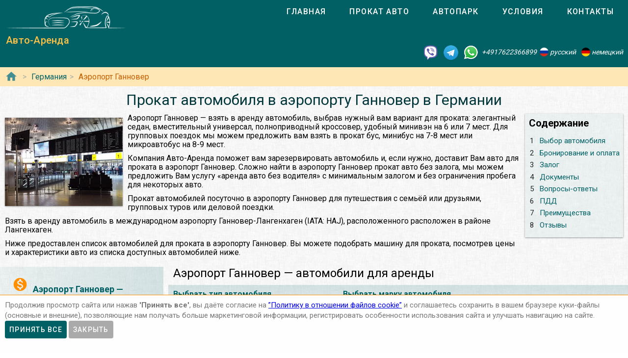

--- FILE ---
content_type: text/html; charset=utf-8
request_url: https://auto-arenda.de/arenda-avto-v-germanii/hannover-airport-haj
body_size: 15020
content:
<!doctype html><html lang="ru"><head> <meta charset="utf-8"><meta http-equiv="x-ua-compatible" content="ie=edge"><meta name="viewport" content="width=device-width,initial-scale=1"><meta name="theme-color" content="#006064"><meta name="msapplication-navbutton-color" content="#006064"><meta name="apple-mobile-web-app-capable" content="yes"><meta name="apple-mobile-web-app-status-bar-style" content="#ff0000"><link rel="apple-touch-icon" sizes="180x180" href="/apple-touch-icon.png"><link rel="icon" type="image/png" sizes="32x32" href="/favicon-32x32.png"><link rel="icon" type="image/png" sizes="16x16" href="/favicon-16x16.png"><link rel="manifest" href="/site.webmanifest"><link rel="mask-icon" href="/safari-pinned-tab.svg" color="#5bbad5"><meta name="msapplication-TileColor" content="#da532c"><meta name="theme-color" content="#ffffff"><link rel="shortcut icon" type="image/x-icon" href="/favicon-32x32.png"/> <link rel="canonical" href="https://auto-arenda.de/arenda-avto-v-germanii/hannover-airport-haj"/> <link href="https://fonts.googleapis.com/css?family=Roboto:300,400,500,700" rel="stylesheet"> <link rel="stylesheet" href="https://fonts.googleapis.com/icon?family=Material+Icons"> <link href="/libs/animate-3.7.2.min.css" rel="stylesheet" type="text/css" /> <script src="/libs/jquery-3.4.1.min.js"></script> <meta name="format-detection" content="telephone=no">  <title>Арендовать автомобиль  в аэропорту Ганновер в Германии</title><meta name="description" content="Взять автомобиль  и выбрать по марке и модели для проката в аэропорту Ганновер в Германии. Сравнить цены, отзывы, описания, характеристики и взять в аренду автомобиль  в аэропорту Ганновер в Германии."><meta name="keywords" content="аренда автомобиль  в аэропорту Ганновер, аренда автомобиль  в аэропорту Ганновер, прокат автомобиль  в аэропорту Ганновер, прокат автомобиль  в аэропорту Ганновер"><meta property="og:title" content="Арендовать автомобиль  в аэропорту Ганновер в Германии"><meta property="og:type" content="website"><meta property="og:url" content="https://autoarenda.eu/arenda-avto-v-germanii/hannover-airport-haj"><meta property="og:image" content="https://autoarenda.eu/img/cars/bmw--2-series-gran-tourer/1280x960--bmw--2-series-gran-tourer--218i--01.jpeg"><meta property="og:image:secure_url" content="https://autoarenda.eu/img/cars/bmw--2-series-gran-tourer/1280x960--bmw--2-series-gran-tourer--218i--01.jpeg"><meta property="og:image:alt" content="Прокат автомобиль  в аэропорту Ганновер в Германии"><meta property="og:description" content="Взять автомобиль  и выбрать по марке и модели для проката в аэропорту Ганновер в Германии. Сравнить цены, отзывы, описания, характеристики и взять в аренду автомобиль  в аэропорту Ганновер в Германии."><meta property="og:site_name" content="Аренда автомобилей в европейских городах и аэропортах."><script>const href="https://auto-arenda.de/arenda-avto-v-germanii/hannover-airport-haj",hrefObj={"origin":"https://auto-arenda.de","countryPrefix":"arenda-avto-v-germanii","country":"germany","city":"hannover","place":"hannover-airport-haj","carType":"any","brand":"any","carClass":"any","wheelDrive":"any","transmission":"any"},hrefWithoutFilters="https://auto-arenda.de/arenda-avto-v-germanii/hannover-airport-haj",carsTotalCount=52,cars=[{"c":"bmw--2-series-gran-tourer","cTs":["mpv"],"b":"bmw","cC":"minivan-5-7","wds":["2wd"],"ts":["automatic"]},{"c":"audi--a3-sedan","cTs":["saloon"],"b":"audi","cC":"intermediate-sedan","wds":["2wd"],"ts":["automatic"]},{"c":"mercedes-benz--c-class-estate","cTs":["estate"],"b":"mercedes-benz","cC":"fullsize-wagon","wds":["2wd"],"ts":["manual","automatic"]},{"c":"opel--mokka-x","cTs":["suv"],"b":"opel","cC":"fullsize-4x4","wds":["2wd","4wd"],"ts":["manual"]},{"c":"volkswagen--transporter-long","cTs":["minibus"],"b":"volkswagen","cC":"minibus-8-9","wds":["2wd"],"ts":["automatic"]},{"c":"toyota--c-hr-hybrid","cTs":["suv"],"b":"toyota","cC":"fullsize-4x4","wds":["2wd"],"ts":["automatic"]},{"c":"citroen--c5-aircross","cTs":["suv"],"b":"citroen","cC":"fullsize-4x4","wds":["2wd"],"ts":["automatic"]},{"c":"skoda--octavia-combi","cTs":["estate"],"b":"skoda","cC":"intermediate-wagon","wds":["2wd"],"ts":["manual","automatic"]},{"c":"ford--fiesta","cTs":["hatchback"],"b":"ford","cC":"economy-hatchback","wds":["2wd"],"ts":["manual"]},{"c":"skoda--scala","cTs":["hatchback"],"b":"skoda","cC":"compact-wagon","wds":["2wd"],"ts":["manual","automatic"]},{"c":"land-rover--range-rover-evoque","cTs":["suv"],"b":"land-rover","cC":"fullsize-4x4","wds":["4wd"],"ts":["automatic"]},{"c":"mercedes-benz--vito-tourer","cTs":["minibus"],"b":"mercedes-benz","cC":"minibus-8-9","wds":["2wd"],"ts":["automatic"]}] </script>  <!-- Global site tag (gtag.js) - Google Analytics -->
<script async src="https://www.googletagmanager.com/gtag/js?id=UA-106057562-13"></script>
<script>
    window.dataLayer = window.dataLayer || [];
    function gtag(){dataLayer.push(arguments);}
    gtag('js', new Date());

    gtag('config', 'UA-106057562-13');
</script>      <script defer="defer" src="/js/vendors.003bba.bundle.js"></script><script defer="defer" src="/js/cityAndPlace.003bba.bundle.js"></script><link href="/css/vendors.003bba.css" rel="stylesheet"><link href="/css/cityAndPlace.003bba.css" rel="stylesheet"></head><body class="mdc-typography">  <!-- Yandex.Metrika counter --> <script> (function(m,e,t,r,i,k,a){m[i]=m[i]||function(){(m[i].a=m[i].a||[]).push(arguments)}; m[i].l=1*new Date();k=e.createElement(t),a=e.getElementsByTagName(t)[0],k.async=1,k.src=r,a.parentNode.insertBefore(k,a)}) (window, document, "script", "https://cdn.jsdelivr.net/npm/yandex-metrica-watch/tag.js", "ym"); ym(45993954, "init", { clickmap:true, trackLinks:true, accurateTrackBounce:true }); </script> <noscript><div><img src="https://mc.yandex.ru/watch/45993954" style="position:absolute; left:-9999px;" alt="" /></div></noscript> <!-- /Yandex.Metrika counter -->   <!-- Rating Mail.ru counter -->
<script>
    var _tmr = window._tmr || (window._tmr = []);
    _tmr.push({id: "1176811", type: "pageView", start: (new Date()).getTime()});
    (function (d, w, id) {
        if (d.getElementById(id)) return;
        var ts = d.createElement("script"); ts.type = "text/javascript"; ts.async = true; ts.id = id;
        ts.src = "https://top-fwz1.mail.ru/js/code.js";
        var f = function () {var s = d.getElementsByTagName("script")[0]; s.parentNode.insertBefore(ts, s);};
        if (w.opera == "[object Opera]") { d.addEventListener("DOMContentLoaded", f, false); } else { f(); }
    })(document, window, "topmailru-code");
</script><noscript><div>
    <img src="https://top-fwz1.mail.ru/counter?id=1176811;js=na" style="border:0;position:absolute;left:-9999px;" alt="Top.Mail.Ru" />
</div></noscript>
<!-- //Rating Mail.ru counter -->
  <header class="header mdc-top-app-bar"><div class="mdc-top-app-bar__row site-header"> <div class="logo-name mdc-top-app-bar__section mdc-top-app-bar__section--align-start">  <a href="#" class="material-icons mdc-top-app-bar__navigation-icon" id="drawerOpener"><i class="material-icons menu" aria-hidden="true"></i> </a>  <a href="/"><img class="logo-img" src="/img/autoarenda-logo.png" alt="Авто-Аренда"/></a><a href="/" class="title-link"><span class="title-text mdc-top-app-bar__title">Авто-Аренда</span></a></div> <div class="menu"><div class="tab-bar mdc-tab-bar" role="tablist"><div class="mdc-tab-scroller"><div class="mdc-tab-scroller__scroll-area"><nav class="mdc-tab-scroller__scroll-content"><a class="mdc-tab " role="tab"  href="/"><span class="mdc-tab__content"><span class="mdc-tab__text-label">Главная</span></span><span class="mdc-tab-indicator "><span class="mdc-tab-indicator__content mdc-tab-indicator__content--underline"></span></span> <span class="mdc-tab__ripple"></span> </a>  <a class="mdc-tab " role="tab"  href="/arenda-avto-v-germanii"><span class="mdc-tab__content"><span class="mdc-tab__text-label">Прокат авто</span></span><span class="mdc-tab-indicator "><span class="mdc-tab-indicator__content mdc-tab-indicator__content--underline"></span></span> <span class="mdc-tab__ripple"></span> </a>  <a class="mdc-tab " role="tab"  href="/avtopark"><span class="mdc-tab__content"><span class="mdc-tab__text-label">Автопарк</span></span><span class="mdc-tab-indicator "><span class="mdc-tab-indicator__content mdc-tab-indicator__content--underline"></span></span> <span class="mdc-tab__ripple"></span> </a><a class="mdc-tab " role="tab"  href="/usloviya-prokata"><span class="mdc-tab__content"><span class="mdc-tab__text-label">Условия</span></span><span class="mdc-tab-indicator "><span class="mdc-tab-indicator__content mdc-tab-indicator__content--underline"></span></span> <span class="mdc-tab__ripple"></span> </a><a class="mdc-tab " role="tab"  href="/kontakty"><span class="mdc-tab__content"><span class="mdc-tab__text-label">Контакты</span></span><span class="mdc-tab-indicator "><span class="mdc-tab-indicator__content mdc-tab-indicator__content--underline"></span></span> <span class="mdc-tab__ripple"></span></a></nav></div></div>  </div></div>   </div> <address class="top-address"><div itemscope itemtype="https://schema.org/Organization"><meta itemprop="name" content="Auto-Arenda"/><div itemprop="address" itemscope itemtype="https://schema.org/PostalAddress"><meta itemprop="streetAddress" content="Boschetsrieder Straße 121"/><meta itemprop="postalCode" content="81379"/><meta itemprop="addressLocality" content="Munich, Germany"/></div><meta itemprop="telephone" content="+4917622366899"/><meta itemprop="email" content="info@auto-arenda.de"/><link itemprop="url" href="https://autoarenda.eu"/><meta itemprop="logo" content="https://autoarenda.eu/img/autoarenda-logo-big.png"/><meta itemprop="description" content="Компания Авто-Аренда предоставляет услуги аренды и проката автомобилей в Европе. В компании Авто-Аренда вы можете забронировать и арендовать авто любого из классов – эконом, стандарт, престижные. В нашем автопарке есть автомобили с передним и полным приводом, с механической и автоматической коробкой передач. У нас есть кроссоверы, джипы, универсалы, седаны, микроавтобусы, бусы и другие авто."></div><div class="social-line"><a href="viber://chat?number=+4917622366899" title="Viber"><span class="social-logos viber"></span></a> <a href="https://t.me/RentVIPLuxurySportCar" title="Telegram"><span class="social-logos telegram"></span></a> <a href="https://wa.me/4917622366899" title="WhatsApp"><span class="social-logos whats-app"></span></a> <span class="social-number">+4917622366899</span><img src="/img/flags/ru.png" class="social-flag" alt=""><span class="social-name"> русский</span><img src="/img/flags/de.png" class="social-flag" alt=""><span class="social-name"> немецкий</span></div></address> </header>  <div class="custom-drawer mdc-drawer mdc-drawer--modal"><div class="mdc-drawer__header"><div class="mdc-drawer__title">Авто-Аренда</div><p class="mdc-drawer__subtitle">Прокат автомобилей в аэропорту Ганновер</p></div><div class="mdc-drawer__content"><nav class="mdc-list"><a class="mdc-list-item " href="/"><i class="material-icons home mdc-list-item__graphic" aria-hidden="true"></i> <span class="custom-list-item mdc-list-item__text">Главная</span></a><a class="mdc-list-item mdc-list-item--activated" href="/arenda-avto-v-germanii"><i class="material-icons directions_car mdc-list-item__graphic" aria-hidden="true"></i> <span class="custom-list-item mdc-list-item__text">Прокат авто</span></a><a class="mdc-list-item " href="/avtopark"><i class="material-icons directions_car mdc-list-item__graphic" aria-hidden="true"></i> <span class="custom-list-item mdc-list-item__text">Автопарк</span></a><a class="mdc-list-item " href="/usloviya-prokata"><i class="material-icons local_library mdc-list-item__graphic" aria-hidden="true"></i> <span class="custom-list-item mdc-list-item__text">Условия</span></a><a class="mdc-list-item " href="/kontakty"><i class="material-icons contact_mail mdc-list-item__graphic" aria-hidden="true"></i> <span class="custom-list-item mdc-list-item__text">Контакты</span></a></nav></div></div><div class="mdc-drawer-scrim"></div>  <div class="breadcrumbs"><span class="breadcrumbs-home"><a href="/"><i class="material-icons home mdc-list-item__graphic" aria-hidden="true"></i></a></span><ol itemscope itemtype="https://schema.org/BreadcrumbList">  <li itemprop="itemListElement" itemscope itemtype="https://schema.org/ListItem"><a itemprop="item" href="/arenda-avto-v-germanii"><span itemprop="name">Германия</span></a><meta itemprop="position" content="1"/></li><li itemprop="itemListElement" itemscope itemtype="https://schema.org/ListItem"><a itemprop="item" href="/arenda-avto-v-germanii/hannover-airport-haj"><span itemprop="name">Аэропорт Ганновер</span></a><meta itemprop="position" content="2"/></li>     </ol></div> <main class="car-and-place" itemscope itemtype="https://schema.org/Product"><meta itemprop="sku" content="carRent-ru-germany-hannover-hannover-airport-haj"><meta itemprop="mpn" content="carRent-ru-germany-hannover-hannover-airport-haj"><meta itemprop="brand" content="Авто-Аренда"><div><div class="h1-container"><h1 itemprop="name" class="mdc-typography--headline3">Прокат автомобиля  в аэропорту Ганновер в Германии</h1><div class="img-wrapper"><img itemprop="image" src="/img/countries/germany/cities/hannover/places/hannover-airport-haj/hannover-airport-haj-1.jpg" alt="Прокат автомобиль  в аэропорту Ганновер в Германии"></div>  <div class="contents"><div lang="ru"><h2>Содержание</h2></div><ul><li><a href="#select_cars"><span>1 </span><span>Выбор автомобиля</span></a></li>   <li><a href="#Бронирование_и_оплата"><span>2 </span><span>Бронирование и оплата</span></a></li>   <li><a href="#Залог"><span>3 </span><span>Залог</span></a></li>   <li><a href="#Документы"><span>4 </span><span>Документы</span></a></li>   <li><a href="#Вопросы-ответы"><span>5 </span><span>Вопросы-ответы</span></a></li>   <li><a href="#ПДД"><span>6 </span><span>ПДД</span></a></li>   <li><a href="#Преимущества"><span>7 </span><span>Преимущества</span></a></li>  <li><a href="#reviews"><span>8 </span><span>Отзывы</span></a></li></ul></div>    <p itemprop="description">Аэропорт Ганновер — взять в аренду автомобиль, выбрав нужный вам вариант для проката: элегантный седан, вместительный универсал, полноприводный кроссовер, удобный минивэн на 6 или 7 мест. Для групповых поездок мы можем предложить вам взять в прокат бус, минибус на 7-8 мест или микроавтобус на 8-9 мест.</p><p itemprop="description">Компания Авто-Аренда поможет вам зарезервировать автомобиль и, если нужно, доставит Вам авто для проката в аэропорт Ганновер. Сложно найти в аэропорту Ганновер прокат авто без залога, мы можем предложить Вам услугу «аренда авто без водителя» с минимальным залогом и без ограничения пробега для некоторых авто.</p><p itemprop="description">Прокат автомобилей посуточно в аэропорту Ганновер для путешествия с семьёй или друзьями, групповых туров или деловой поездки.</p>  <p itemprop="description">Взять в аренду автомобиль  в международном аэропорту Ганновер-Лангенхаген (IATA: HAJ), расположенного расположен в районе Лангенхаген.</p>  <p itemprop="description">Ниже предоставлен список автомобилей  для проката в аэропорту Ганновер. Вы можете подобрать машину для проката, посмотрев цены и характеристики авто из списка доступных автомобилей ниже. </p></div><div itemscope itemtype="https://schema.org/AutoRental"><meta itemprop="address" content="Аэропорт Ганновер, Германия"><meta itemprop="priceRange" content="$$"><meta itemprop="telephone" content="+4917622366899"><meta itemprop="name" content="Прокат автомобиль  в аэропорту Ганновер в Германии"><meta itemprop="image" content="/img/countries/germany/cities/hannover/places/hannover-airport-haj/hannover-airport-haj-1.jpg"></div><div class="data-wrapper"> <div class="city-and-place-info"><div class="city-and-place-info-container">     <div class="description" itemprop="description"><h2 id="Бронирование_и_оплата"><i class="material-icons monetization_on"></i>Аэропорт Ганновер — бронирование и оплата аренды автомобиля </h2> <p>Чтобы взять напрокат автомобиль  в аэропорту Ганновер Вам необходимо запросить наличие автомобиля на необходимые Вам даты и забронировать его.</p>    <h3><i class="material-icons info"></i>Предоплата для гарантирования бронирования машины в аэропорту Ганновер</h3> <p>Предоплата стоимости 1 суток за аренду машины в аэропорту Ганновер блокируется на Вашей кредитной карте не позднее чем за 84 часа, до начала аренды автомобиля.</p>     <h3><i class="material-icons info"></i>Способы оплаты зарезервированной машины</h3> <p>Аренду автомобиля в аэропорту Ганновер можно оплатить банковской картой или наличными в Евро на месте при получении автомобиля.</p>     <h3><i class="material-icons info"></i>Типы карт для бронирования автомобиля</h3> <p>Забронировать авто можно только при наличии кредитной карты одной платёжных систем: VISA, Master Card, American Express, Diners Club International или JCB.</p>    </div>     <div class="description" itemprop="description"><h2 id="Залог"><i class="material-icons payment"></i>Залог для аренды автомобиля  в аэропорту Ганновер</h2> <p>При оформлении договора аренды автомобиля  в аэропорту Ганновер клиент вносит денежный залог за автомобиль, который является суммой ответственности и франшизой в случае повреждения или кражи автомобиля.</p>    <h3><i class="material-icons info"></i>Размер денежного залога</h3> <p>Денежный размер залога – это так называемый ценовой предел, за который Вы несете ответственность и оплачиваете за свой счет. Как правило – это минимум 10%, от рыночной стоимости нового автомобиля. Сумма ответственности (залога) арендатора зависит от выбранного автомобиля, не является фиксированной.</p>     <h3><i class="material-icons info"></i>Способы внесения залога</h3> <p>Залог блокируется на банковской карте или вносится наличными.</p>    </div>     <div class="description" itemprop="description"><h2 id="Документы"><i class="material-icons list_alt"></i>Необходимые документы на получение автомобиля  в прокат в аэропорту Ганновер</h2>   <ul>  <li class=""><span><strong>Национальное водительское удостоверение</strong> (заполненное буквами из латинского алфавита). Отношение к водительским правам, выданным за пределами стран ЕС постоянно меняется, мы рекомендуем сделать международное водительское удостоверение (МВУ, IDP);</span></li>  <li class=""><span><strong>Загранпаспорт</strong>;</span></li>  <li class=""><span><strong>Адрес проживания</strong> с соответствующей отметкой (прописка) в Государственном паспорте - страна, индекс, город, улица, дом, квартира;</span></li>  <li class=""><span>Документ, подтверждающий право въезда (<strong>виза, вид на жительство</strong>);</span></li>  <li class=""><span><strong>Банковская карта</strong> (персонализированная) международной системы (удостоверение личности и его/её присутствие для подписания договора о аренде, если разные лица).</span></li>  </ul>   </div>     <div class="description faq" itemscope itemtype="https://schema.org/FAQPage"><h2 id="Вопросы-ответы"><i class="material-icons question_answer"></i>FAQ (ЧаВо) — Часто задаваемые вопросы о прокате автомобиля  в аэропорту Ганновер</h2><div class="divider"></div>    <div itemscope itemprop="mainEntity" itemtype="https://schema.org/Question"><p class="question"><i class="material-icons help"></i><span itemprop="name">Если мы воспользовались услугой «прокат автомобилей в аэропорту Ганновер», можем ли мы выехать за пределы Германии на арендованном автомобиле?</span></p><p class="answer" itemscope itemprop="acceptedAnswer" itemtype="https://schema.org/Answer"><i class="material-icons record_voice_over"></i><span itemprop="text">В большинстве случаев – да, есть такая возможность. Но согласно договора аренды автомобиля в аэропорту Ганновер, для использования автомобиля за пределами Германии, арендатор обязан проинформировать об этом представителя компании и уточнить – нет ли запрета на выезд автомобиля в планируемую страну следования.</span></p></div>  <div itemscope itemprop="mainEntity" itemtype="https://schema.org/Question"><p class="question"><i class="material-icons help"></i><span itemprop="name">На какой минимальный срок можно взять в аренду авто в аэропорту Ганновер?</span></p><p class="answer" itemscope itemprop="acceptedAnswer" itemtype="https://schema.org/Answer"><i class="material-icons record_voice_over"></i><span itemprop="text">1 сутки или 24 часа. Если автомобиль будет возвращён раньше срока, за неиспользованные часы сумма возвращена не будет.</span></p></div>  <div itemscope itemprop="mainEntity" itemtype="https://schema.org/Question"><p class="question"><i class="material-icons help"></i><span itemprop="name">Какой минимальный возраст водителя для аренды автомобилей в аэропорту Ганновер?</span></p><p class="answer" itemscope itemprop="acceptedAnswer" itemtype="https://schema.org/Answer"><i class="material-icons record_voice_over"></i><span itemprop="text">В зависимости от класса автомобиля минимальный возраст водителя должен быть: не моложе 21 года, в некоторых случаях – от 25 лет.</span></p></div>  <div itemscope itemprop="mainEntity" itemtype="https://schema.org/Question"><p class="question"><i class="material-icons help"></i><span itemprop="name">Как отменить бронирование аренды авто в аэропорту Ганновер?</span></p><p class="answer" itemscope itemprop="acceptedAnswer" itemtype="https://schema.org/Answer"><i class="material-icons record_voice_over"></i><span itemprop="text">Для бесплатной отмены бронирования аренды автомобиля необходимо связаться с представителями компании не позднее чем за 72 часа до начала аренды.</span></p></div>   </div>     <div class="description" itemprop="description"><h2 id="ПДД"><i class="material-icons warning"></i>Поведение на дороге и нарушение ПДД арендуемыми машинами в Ганновере</h2>     <h3><i class="material-icons info"></i>Ограничение скорости в городе Ганновер и окрестностях для легковых автомобилей</h3>   <ul>  <li class="limits"><span>в населенном пункте - 50 км/ч;</span></li>  <li class="limits"><span>вне населенного пункта - 100 км/ч;</span></li>  <li class="limits"><span>на автобане - 130 км/ч (рекомендуемая скорость).</span></li>  </ul>     <h3><i class="material-icons info"></i>Суммы штрафов к оплате нарушителями правил дорожного движения в Ганновере:</h3>   <ul>  <li class="limits"><span>Парковка в неустановленном месте – от 15 до 40 Евро;</span></li>  <li class="limits"><span>Превышение скорости в населённых пунктах – от 15 до 680 Евро;</span></li>  <li class="limits"><span>Проезд перекрестка на запрещающий сигнал светофора – от 60 до 360 Евро.</span></li>  </ul>    </div>     <div class="description" itemprop="description"><h2 id="Преимущества"><i class="material-icons info"></i>Преимущества аренды автомобиля  в аэропорту Ганновер</h2> <p>Вам не нужно будет тратить время на долгий поиск прокатных компаний или ехать через весь город Ганновер к пункту проката автомобилей. Вы можете подобрать автомобиль для проката в аэропорту Ганновер. Также мы можем организовать доставку автомобиля в аэропорту Ганновер в указанное время.</p>   </div>    </div></div> <div class="filter-and-cards"><h2 id="select_cars">Аэропорт Ганновер — автомобили  для аренды</h2> <div class="card-filters"><div class="server-filer"><div class="filter-item"><span class="select-title">Выбрать тип автомобиля</span><div class="car-types-wrapper"><div class="car-types-select mdc-select mdc-select--filled"><div class="mdc-select__anchor" role="button" aria-haspopup="listbox" aria-expanded="false" aria-labelledby="selected-text-car-types"><span class="mdc-select__ripple"></span> <span id="label-car-types" class="mdc-floating-label">Тип автомобиля</span><span class="mdc-select__selected-text-container"><span id="selected-text-car-types" class="mdc-select__selected-text"></span> </span><span class="mdc-select__dropdown-icon"><svg class="mdc-select__dropdown-icon-graphic" viewBox="7 10 10 5" focusable="false"><polygon class="mdc-select__dropdown-icon-inactive" stroke="none" fill-rule="evenodd" points="7 10 12 15 17 10"></polygon><polygon class="mdc-select__dropdown-icon-active" stroke="none" fill-rule="evenodd" points="7 15 12 10 17 15"></polygon></svg> </span><span class="mdc-line-ripple"></span></div><div class="mdc-select__menu mdc-menu mdc-menu-surface"><ul class="mdc-list" role="listbox"> <li class="mdc-list-item mdc-list-item--selected"  aria-selected="true"  aria-checked="true" data-value="any" role="option"><span class="mdc-list-item__ripple"></span> все типы авто </li> <li class="mdc-list-item"  data-value="saloon" role="option"><img class="car-type-picture" src="/img/car-types/saloon.svg" alt=""/><span class="mdc-list-item__text">седан</span></li> <li class="mdc-list-item"  data-value="hatchback" role="option"><img class="car-type-picture" src="/img/car-types/hatchback.svg" alt=""/><span class="mdc-list-item__text">хэтчбек</span></li> <li class="mdc-list-item"  data-value="estate" role="option"><img class="car-type-picture" src="/img/car-types/estate.svg" alt=""/><span class="mdc-list-item__text">универсал</span></li> <li class="mdc-list-item"  data-value="suv" role="option"><img class="car-type-picture" src="/img/car-types/suv.svg" alt=""/><span class="mdc-list-item__text">кроссовер</span></li> <li class="mdc-list-item"  data-value="mpv" role="option"><img class="car-type-picture" src="/img/car-types/mpv.svg" alt=""/><span class="mdc-list-item__text">минивэн</span></li> <li class="mdc-list-item"  data-value="minibus" role="option"><img class="car-type-picture" src="/img/car-types/minibus.svg" alt=""/><span class="mdc-list-item__text">микроавтобус</span></li> </ul></div></div><div class="selected-type"><img class="car-type-picture-selected" src="/img/car-types/any.svg" alt=""/></div></div></div><div class="filter-item"><span class="select-title">Выбрать марку автомобиля</span><div class="car-brand-wrapper"><div class="car-brands-select mdc-select mdc-select--filled"><div class="mdc-select__anchor" role="button" aria-haspopup="listbox" aria-expanded="false" aria-labelledby="selected-text-car-types"><span class="mdc-select__ripple"></span> <span id="label-car-brands" class="mdc-floating-label">Марка автомобиля</span><span class="mdc-select__selected-text-container"><span id="selected-text-car-brands" class="mdc-select__selected-text"></span> </span><span class="mdc-select__dropdown-icon"><svg class="mdc-select__dropdown-icon-graphic" viewBox="7 10 10 5" focusable="false"><polygon class="mdc-select__dropdown-icon-inactive" stroke="none" fill-rule="evenodd" points="7 10 12 15 17 10"></polygon><polygon class="mdc-select__dropdown-icon-active" stroke="none" fill-rule="evenodd" points="7 15 12 10 17 15"></polygon></svg> </span><span class="mdc-line-ripple"></span></div><div class="mdc-select__menu mdc-menu mdc-menu-surface"><ul class="mdc-list" role="listbox"> <li class="mdc-list-item mdc-list-item--selected"  aria-checked="true"  aria-selected="true"  aria-selected="true" data-value="any" role="option"><span class="mdc-list-item__ripple"></span> все марки авто </li> <li class="mdc-list-item"  data-value="audi" role="option"><img class="brand-picture" src="/img/brand-logos/audi-logo.png" alt=""/><span class="mdc-list-item__text">Audi</span></li> <li class="mdc-list-item"  data-value="bmw" role="option"><img class="brand-picture" src="/img/brand-logos/bmw-logo.png" alt=""/><span class="mdc-list-item__text">BMW</span></li> <li class="mdc-list-item"  data-value="citroen" role="option"><img class="brand-picture" src="/img/brand-logos/citroen-logo.png" alt=""/><span class="mdc-list-item__text">Citroën</span></li> <li class="mdc-list-item"  data-value="ford" role="option"><img class="brand-picture" src="/img/brand-logos/ford-logo.png" alt=""/><span class="mdc-list-item__text">Ford</span></li> <li class="mdc-list-item"  data-value="hyundai" role="option"><img class="brand-picture" src="/img/brand-logos/hyundai-logo.png" alt=""/><span class="mdc-list-item__text">Hyundai</span></li> <li class="mdc-list-item"  data-value="jaguar" role="option"><img class="brand-picture" src="/img/brand-logos/jaguar-logo.png" alt=""/><span class="mdc-list-item__text">Jaguar</span></li> <li class="mdc-list-item"  data-value="kia" role="option"><img class="brand-picture" src="/img/brand-logos/kia-logo.png" alt=""/><span class="mdc-list-item__text">KIA</span></li> <li class="mdc-list-item"  data-value="land-rover" role="option"><img class="brand-picture" src="/img/brand-logos/land-rover-logo.png" alt=""/><span class="mdc-list-item__text">LAND ROVER</span></li> <li class="mdc-list-item"  data-value="lexus" role="option"><img class="brand-picture" src="/img/brand-logos/lexus-logo.png" alt=""/><span class="mdc-list-item__text">Lexus</span></li> <li class="mdc-list-item"  data-value="mazda" role="option"><img class="brand-picture" src="/img/brand-logos/mazda-logo.png" alt=""/><span class="mdc-list-item__text">Mazda</span></li> <li class="mdc-list-item"  data-value="mercedes-benz" role="option"><img class="brand-picture" src="/img/brand-logos/mercedes-benz-logo.png" alt=""/><span class="mdc-list-item__text">Mercedes-Benz</span></li> <li class="mdc-list-item"  data-value="nissan" role="option"><img class="brand-picture" src="/img/brand-logos/nissan-logo.png" alt=""/><span class="mdc-list-item__text">Nissan</span></li> <li class="mdc-list-item"  data-value="opel" role="option"><img class="brand-picture" src="/img/brand-logos/opel-logo.png" alt=""/><span class="mdc-list-item__text">Opel</span></li> <li class="mdc-list-item"  data-value="renault" role="option"><img class="brand-picture" src="/img/brand-logos/renault-logo.png" alt=""/><span class="mdc-list-item__text">Renault</span></li> <li class="mdc-list-item"  data-value="seat" role="option"><img class="brand-picture" src="/img/brand-logos/seat-logo.png" alt=""/><span class="mdc-list-item__text">SEAT</span></li> <li class="mdc-list-item"  data-value="skoda" role="option"><img class="brand-picture" src="/img/brand-logos/skoda-logo.png" alt=""/><span class="mdc-list-item__text">ŠKODA</span></li> <li class="mdc-list-item"  data-value="toyota" role="option"><img class="brand-picture" src="/img/brand-logos/toyota-logo.png" alt=""/><span class="mdc-list-item__text">Toyota</span></li> <li class="mdc-list-item"  data-value="volkswagen" role="option"><img class="brand-picture" src="/img/brand-logos/volkswagen-logo.png" alt=""/><span class="mdc-list-item__text">Volkswagen</span></li> <li class="mdc-list-item"  data-value="volvo" role="option"><img class="brand-picture" src="/img/brand-logos/volvo-logo.png" alt=""/><span class="mdc-list-item__text">Volvo</span></li>  </ul></div></div><div class="selected-brand"><img class="car-brand-picture-selected" src="/img/brand-logos/any-logo.png" alt=""/></div></div></div></div><div class="client-filter"><div class="wd4-wrapper filter-item"><div class="wd4 mdc-form-field"><div class="mdc-checkbox"><input type="checkbox" class="mdc-checkbox__native-control" id="checkbox4wd"/><div class="mdc-checkbox__background"><svg class="mdc-checkbox__checkmark" viewBox="0 0 24 24"><path class="mdc-checkbox__checkmark-path" fill="none" d="M1.73,12.91 8.1,19.28 22.79,4.59"></path></svg><div class="mdc-checkbox__mixedmark"></div></div></div><label for="checkbox4wd">Только полный привод</label></div></div><div class="transmission-wrapper filter-item"><span class="transmission-title">Коробка передач:</span><div class="transmission-content"><div class="transmission mdc-form-field"><div class="mdc-radio"><input class="mdc-radio__native-control" type="radio" name="radioTransmission" id="radio-1" value="any" checked="checked"/><div class="mdc-radio__background"><div class="mdc-radio__outer-circle"></div><div class="mdc-radio__inner-circle"></div></div></div><label for="radio-1">любая</label></div><div class="transmission mdc-form-field"><div class="mdc-radio"><input class="mdc-radio__native-control" type="radio" name="radioTransmission" id="radio-2" value="automatic"/><div class="mdc-radio__background"><div class="mdc-radio__outer-circle"></div><div class="mdc-radio__inner-circle"></div></div></div><label for="radio-2">автоматическая</label></div><div class="transmission mdc-form-field"><div class="mdc-radio"><input class="mdc-radio__native-control" type="radio" name="radioTransmission" id="radio-3" value="manual"/><div class="mdc-radio__background"><div class="mdc-radio__outer-circle"></div><div class="mdc-radio__inner-circle"></div></div></div><label for="radio-3">механическая</label></div></div></div><div class="filter-reset"><button class="btn-filter-reset mdc-button mdc-button--raised" disabled="disabled"><span class="mdc-button__label">сбросить фильтры</span></button></div></div></div> <div class="progress-line"><div role="progressbar" class="mdc-linear-progress mdc-linear-progress--indeterminate"><div class="mdc-linear-progress__buffering-dots"></div><div class="mdc-linear-progress__buffer"></div><div class="mdc-linear-progress__bar mdc-linear-progress__primary-bar"><span class="mdc-linear-progress__bar-inner"></span></div><div class="mdc-linear-progress__bar mdc-linear-progress__secondary-bar"><span class="mdc-linear-progress__bar-inner"></span></div></div></div><div class="search-info-line hide" id="searchInfoLine"><div class="animated"><div>Найдено автомобилей:<span></span></div></div></div> <div class="car-cards hide" itemprop="offers" itemscope itemtype="https://schema.org/AggregateOffer"><ul class="item-list">  <li class="item" id="carItem--bmw--2-series-gran-tourer" itemprop="offers" itemscope itemtype="https://schema.org/Offer"><meta itemprop="price" content="70"/><meta itemprop="priceCurrency" content="EUR"/><div class="item-card mdc-card"><div class="mdc-card__primary-action"><a class="link" itemprop="url" href="/avtopark/bmw--2-series-gran-tourer?country=germany&city=hannover&place=hannover-airport-haj"><div class="item-image-wrapper"><img itemprop="image" class="car-img" src="/img/cars/bmw--2-series-gran-tourer/350x263--bmw--2-series-gran-tourer--218i--01.jpeg" alt="Аренда автомобиля BMW 2 серии Gran Tourer в аэропорту Ганновер"></div><div class="item-header"><h3 class="item-title mdc-typography--headline6"><span class="brand">BMW</span><span></span> <span class="model">2 серии Gran Tourer</span></h3><div class="item-subtitle mdc-typography--subtitle2"></div></div></a>  <div class="rating"><a href="/avtopark/bmw--2-series-gran-tourer?country=germany&city=hannover&place=hannover-airport-haj#reviews"><span class="review-count"><i class="material-icons rate_review"></i> Отзывов: <span> 1</span></span><span class="rating-stars">  <i class="material-icons star"></i>  <i class="material-icons star"></i>  <i class="material-icons star"></i>  <i class="material-icons star"></i>  <i class="material-icons star"></i>  <span class="rating-stars-text"><span>5</span>/<span>5</span></span></span></a></div><div class="item-text mdc-typography--body2" itemprop="name">Аренда автомобиля BMW 2 серии Gran Tourer в аэропорту Ганновер</div><ul class="ul-with-icons" itemprop="description">  <li class="car-types">тип кузова – <span>минивэн</span></li>   <li class="seats">количество мест – <span>7</span></li>   <li class="luggage">мест для багажа – <span>2</span></li>     <li class="doors">количество дверей – <span>5</span></li>   <li class="transmission">варианты коробки передач:  <span class="subline"><i class="transmission-a"></i>автоматическая</span>  </li>   <li class="fuel">варианты топлива:  <span class="subline"><i class="fuel-p"></i>бензин</span>  </li>   <li class="wheel-drive">варианты трансмиссии:  <span class="subline"><i class="wd-2wd"></i>2WD</span>  </li>   <li class="air-condition">кондиционер –  <span>есть в наличии</span></li>   <li class="gps">навигация –  <span>встроенная в панель</span></li>   <li class="speed-limit">максимальная скорость –  <span>190 </span>км/ч</li>   <li class="power">мощность –  <span>100 </span>кВт (<span>136</span> л.с.)</li>   <li class="driver-age">мин. возраст водителя (лет) – <span>21</span></li>   <li class="driving-experience">мин. стаж вождения (лет) –  <span>2</span></li>   <li class="emission emission-b">выбросы CO<sub>2</sub> –  <span>109 </span>г/км</li>       <li class="acriss">ACRISS – <span>IVAR</span></li>   <li class="car-class">Класс – <span>Минивэн 5-7 мест</span></li>  </ul><div class="price-container">  <div class="price-block"><span class="price-prefix">Цена от </span><span class="price">70 </span><span class="currency">EUR</span><span class="price-suffix"> в сутки</span></div>  <div class="btn-block"><a class="btn-booking mdc-button mdc-button--outlined" href="/avtopark/bmw--2-series-gran-tourer?country=germany&amp;city=hannover&amp;place=hannover-airport-haj"><span class="mdc-button__label">Детальней</span></a></div></div></div></div></li>  <li class="item" id="carItem--audi--a3-sedan" itemprop="offers" itemscope itemtype="https://schema.org/Offer"><meta itemprop="price" content="63"/><meta itemprop="priceCurrency" content="EUR"/><div class="item-card mdc-card"><div class="mdc-card__primary-action"><a class="link" itemprop="url" href="/avtopark/audi--a3-sedan?country=germany&city=hannover&place=hannover-airport-haj"><div class="item-image-wrapper"><img itemprop="image" class="car-img" src="/img/cars/audi--a3-sedan/350x263--audi--a3-sedan--30-tdi--01.jpeg" alt="Аренда автомобиля Audi A3 седан в аэропорту Ганновер"></div><div class="item-header"><h3 class="item-title mdc-typography--headline6"><span class="brand">Audi</span><span></span> <span class="model">A3 седан</span></h3><div class="item-subtitle mdc-typography--subtitle2"></div></div></a>  <div class="rating"><a href="/avtopark/audi--a3-sedan?country=germany&city=hannover&place=hannover-airport-haj#reviews"><span class="review-count"><i class="material-icons rate_review"></i> Отзывов: <span> 1</span></span><span class="rating-stars">  <i class="material-icons star"></i>  <i class="material-icons star"></i>  <i class="material-icons star"></i>  <i class="material-icons star"></i>  <i class="material-icons star"></i>  <span class="rating-stars-text"><span>5</span>/<span>5</span></span></span></a></div><div class="item-text mdc-typography--body2" itemprop="name">Аренда автомобиля Audi A3 седан в аэропорту Ганновер</div><ul class="ul-with-icons" itemprop="description">  <li class="car-types">тип кузова – <span>седан</span></li>   <li class="seats">количество мест – <span>5</span></li>   <li class="luggage">мест для багажа – <span>2</span></li>     <li class="doors">количество дверей – <span>4</span></li>   <li class="transmission">варианты коробки передач:  <span class="subline"><i class="transmission-a"></i>автоматическая</span>  </li>   <li class="fuel">варианты топлива:  <span class="subline"><i class="fuel-d"></i>дизель</span>  </li>   <li class="wheel-drive">варианты трансмиссии:  <span class="subline"><i class="wd-2wd"></i>2WD</span>  </li>   <li class="air-condition">кондиционер –  <span>есть в наличии</span></li>   <li class="gps">навигация –  <span>встроенная в панель</span></li>   <li class="speed-limit">максимальная скорость –  <span>211 </span>км/ч</li>   <li class="power">мощность –  <span>116 </span>кВт (<span>158</span> л.с.)</li>   <li class="driver-age">мин. возраст водителя (лет) – <span>21</span></li>   <li class="driving-experience">мин. стаж вождения (лет) –  <span>2</span></li>   <li class="emission emission-b">выбросы CO<sub>2</sub> –  <span>110 </span>г/км</li>       <li class="acriss">ACRISS – <span>DCAR</span></li>   <li class="car-class">Класс – <span>Средний Седан</span></li>  </ul><div class="price-container">  <div class="price-block"><span class="price-prefix">Цена от </span><span class="price">63 </span><span class="currency">EUR</span><span class="price-suffix"> в сутки</span></div>  <div class="btn-block"><a class="btn-booking mdc-button mdc-button--outlined" href="/avtopark/audi--a3-sedan?country=germany&amp;city=hannover&amp;place=hannover-airport-haj"><span class="mdc-button__label">Детальней</span></a></div></div></div></div></li>  <li class="item" id="carItem--mercedes-benz--c-class-estate" itemprop="offers" itemscope itemtype="https://schema.org/Offer"><meta itemprop="price" content="70"/><meta itemprop="priceCurrency" content="EUR"/><div class="item-card mdc-card"><div class="mdc-card__primary-action"><a class="link" itemprop="url" href="/avtopark/mercedes-benz--c-class-estate?country=germany&city=hannover&place=hannover-airport-haj"><div class="item-image-wrapper"><img itemprop="image" class="car-img" src="/img/cars/mercedes-benz--c-class-estate/350x263--mercedes-benz--c-class-estate--01.jpeg" alt="Аренда автомобиля Mercedes-Benz C-Class Универсал в аэропорту Ганновер"></div><div class="item-header"><h3 class="item-title mdc-typography--headline6"><span class="brand">Mercedes-Benz</span><span></span> <span class="model">C-Class Универсал</span></h3><div class="item-subtitle mdc-typography--subtitle2"></div></div></a>  <div class="rating"><a href="/avtopark/mercedes-benz--c-class-estate?country=germany&city=hannover&place=hannover-airport-haj#reviews"><span class="review-count"><i class="material-icons rate_review"></i> Отзывов: <span> 1</span></span><span class="rating-stars">  <i class="material-icons star"></i>  <i class="material-icons star"></i>  <i class="material-icons star"></i>  <i class="material-icons star"></i>  <i class="material-icons star_border"></i>  <span class="rating-stars-text"><span>4</span>/<span>5</span></span></span></a></div><div class="item-text mdc-typography--body2" itemprop="name">Аренда автомобиля Mercedes-Benz C-Class Универсал в аэропорту Ганновер</div><ul class="ul-with-icons" itemprop="description">  <li class="car-types">тип кузова – <span>универсал</span></li>   <li class="seats">количество мест – <span>5</span></li>   <li class="luggage">мест для багажа – <span>2</span></li>     <li class="doors">количество дверей – <span>4</span></li>   <li class="transmission">варианты коробки передач:  <span class="subline"><i class="transmission-m"></i>механическая</span>  <span class="subline"><i class="transmission-a"></i>автоматическая</span>  </li>   <li class="fuel">варианты топлива:  <span class="subline"><i class="fuel-p"></i>бензин</span>  </li>   <li class="wheel-drive">варианты трансмиссии:  <span class="subline"><i class="wd-2wd"></i>2WD</span>  </li>   <li class="air-condition">кондиционер –  <span>есть в наличии</span></li>    <li class="speed-limit">максимальная скорость –  <span>237 </span>км/ч</li>   <li class="power">мощность –  <span>135 </span>кВт (<span>184</span> л.с.)</li>   <li class="driver-age">мин. возраст водителя (лет) – <span>21</span></li>   <li class="driving-experience">мин. стаж вождения (лет) –  <span>2</span></li>   <li class="emission emission-c">выбросы CO<sub>2</sub> –  <span>130 </span>г/км</li>       <li class="acriss">ACRISS – <span>FWAR</span></li>   <li class="car-class">Класс – <span>Полноразмерный Универсал</span></li>  </ul><div class="price-container">  <div class="price-block"><span class="price-prefix">Цена от </span><span class="price">70 </span><span class="currency">EUR</span><span class="price-suffix"> в сутки</span></div>  <div class="btn-block"><a class="btn-booking mdc-button mdc-button--outlined" href="/avtopark/mercedes-benz--c-class-estate?country=germany&amp;city=hannover&amp;place=hannover-airport-haj"><span class="mdc-button__label">Детальней</span></a></div></div></div></div></li>  <li class="item" id="carItem--opel--mokka-x" itemprop="offers" itemscope itemtype="https://schema.org/Offer"><meta itemprop="price" content="62"/><meta itemprop="priceCurrency" content="EUR"/><div class="item-card mdc-card"><div class="mdc-card__primary-action"><a class="link" itemprop="url" href="/avtopark/opel--mokka-x?country=germany&city=hannover&place=hannover-airport-haj"><div class="item-image-wrapper"><img itemprop="image" class="car-img" src="/img/cars/opel--mokka-x/350x263--opel--mokka-x--01.jpeg" alt="Аренда автомобиля Opel Mokka X в аэропорту Ганновер"></div><div class="item-header"><h3 class="item-title mdc-typography--headline6"><span class="brand">Opel</span><span></span> <span class="model">Mokka X</span></h3><div class="item-subtitle mdc-typography--subtitle2"></div></div></a>  <div class="rating"><a href="/avtopark/opel--mokka-x?country=germany&city=hannover&place=hannover-airport-haj#reviews"><span class="review-count"><i class="material-icons rate_review"></i> Отзывов: <span> 1</span></span><span class="rating-stars">  <i class="material-icons star"></i>  <i class="material-icons star"></i>  <i class="material-icons star"></i>  <i class="material-icons star"></i>  <i class="material-icons star"></i>  <span class="rating-stars-text"><span>5</span>/<span>5</span></span></span></a></div><div class="item-text mdc-typography--body2" itemprop="name">Аренда автомобиля Opel Mokka X в аэропорту Ганновер</div><ul class="ul-with-icons" itemprop="description">  <li class="car-types">тип кузова – <span>кроссовер</span></li>   <li class="seats">количество мест – <span>4</span></li>   <li class="luggage">мест для багажа – <span>1</span></li>     <li class="doors">количество дверей – <span>5</span></li>   <li class="transmission">варианты коробки передач:  <span class="subline"><i class="transmission-m"></i>механическая</span>  </li>   <li class="fuel">варианты топлива:  <span class="subline"><i class="fuel-p"></i>бензин</span>  </li>   <li class="wheel-drive">варианты трансмиссии:  <span class="subline"><i class="wd-2wd"></i>2WD</span>  <span class="subline"><i class="wd-4wd"></i>4WD</span>  </li>   <li class="air-condition">кондиционер –  <span>есть в наличии</span></li>    <li class="speed-limit">максимальная скорость –  <span>192 </span>км/ч</li>   <li class="power">мощность –  <span>115 </span>кВт (<span>156</span> л.с.)</li>   <li class="driver-age">мин. возраст водителя (лет) – <span>21</span></li>   <li class="driving-experience">мин. стаж вождения (лет) –  <span>2</span></li>        <li class="acriss">ACRISS – <span>IFAR</span></li>   <li class="car-class">Класс – <span>Полноразмерный 4x4</span></li>  </ul><div class="price-container">  <div class="price-block"><span class="price-prefix">Цена от </span><span class="price">62 </span><span class="currency">EUR</span><span class="price-suffix"> в сутки</span></div>  <div class="btn-block"><a class="btn-booking mdc-button mdc-button--outlined" href="/avtopark/opel--mokka-x?country=germany&amp;city=hannover&amp;place=hannover-airport-haj"><span class="mdc-button__label">Детальней</span></a></div></div></div></div></li>  <li class="item" id="carItem--volkswagen--transporter-long" itemprop="offers" itemscope itemtype="https://schema.org/Offer"><meta itemprop="price" content="350"/><meta itemprop="priceCurrency" content="EUR"/><div class="item-card mdc-card"><div class="mdc-card__primary-action"><a class="link" itemprop="url" href="/avtopark/volkswagen--transporter-long?country=germany&city=hannover&place=hannover-airport-haj"><div class="item-image-wrapper"><img itemprop="image" class="car-img" src="/img/cars/volkswagen--transporter-long/350x263--volkswagen--transporter-long--t6-9-seater--01.jpeg" alt="Аренда автомобиля Volkswagen Transporter Long T6 (9 мест) в аэропорту Ганновер"></div><div class="item-header"><h3 class="item-title mdc-typography--headline6"><span class="brand">Volkswagen</span><span></span> <span class="model">Transporter Long</span></h3><div class="item-subtitle mdc-typography--subtitle2">T6 (9 мест)</div></div></a>  <div class="rating"><a href="/avtopark/volkswagen--transporter-long?country=germany&city=hannover&place=hannover-airport-haj#reviews"><span class="review-count"><i class="material-icons rate_review"></i> Отзывов: <span> 1</span></span><span class="rating-stars">  <i class="material-icons star"></i>  <i class="material-icons star"></i>  <i class="material-icons star"></i>  <i class="material-icons star"></i>  <i class="material-icons star"></i>  <span class="rating-stars-text"><span>5</span>/<span>5</span></span></span></a></div><div class="item-text mdc-typography--body2" itemprop="name">Аренда автомобиля Volkswagen Transporter Long T6 (9 мест) в аэропорту Ганновер</div><ul class="ul-with-icons" itemprop="description">  <li class="car-types">тип кузова – <span>микроавтобус</span></li>   <li class="seats">количество мест – <span>9</span></li>   <li class="luggage">мест для багажа – <span>6</span></li>     <li class="doors">количество дверей – <span>4</span></li>   <li class="transmission">варианты коробки передач:  <span class="subline"><i class="transmission-a"></i>автоматическая</span>  </li>   <li class="fuel">варианты топлива:  <span class="subline"><i class="fuel-d"></i>дизель</span>  </li>   <li class="wheel-drive">варианты трансмиссии:  <span class="subline"><i class="wd-2wd"></i>2WD</span>  </li>   <li class="air-condition">кондиционер –  <span>есть в наличии</span></li>   <li class="gps">навигация –  <span>встроенная в панель</span></li>   <li class="speed-limit">максимальная скорость –  <span>170 </span>км/ч</li>   <li class="power">мощность –  <span>110 </span>кВт (<span>150</span> л.с.)</li>   <li class="driver-age">мин. возраст водителя (лет) – <span>21</span></li>   <li class="driving-experience">мин. стаж вождения (лет) –  <span>1</span></li>        <li class="acriss">ACRISS – <span>SVAR</span></li>   <li class="car-class">Класс – <span>Микроавтобус 8-9 мест</span></li>  </ul><div class="price-container">  <div class="price-block"><span class="price-prefix">Цена от </span><span class="price">350 </span><span class="currency">EUR</span><span class="price-suffix"> в сутки</span></div>  <div class="btn-block"><a class="btn-booking mdc-button mdc-button--outlined" href="/avtopark/volkswagen--transporter-long?country=germany&amp;city=hannover&amp;place=hannover-airport-haj"><span class="mdc-button__label">Детальней</span></a></div></div></div></div></li>  <li class="item" id="carItem--toyota--c-hr-hybrid" itemprop="offers" itemscope itemtype="https://schema.org/Offer"><meta itemprop="price" content="81"/><meta itemprop="priceCurrency" content="EUR"/><div class="item-card mdc-card"><div class="mdc-card__primary-action"><a class="link" itemprop="url" href="/avtopark/toyota--c-hr-hybrid?country=germany&city=hannover&place=hannover-airport-haj"><div class="item-image-wrapper"><img itemprop="image" class="car-img" src="/img/cars/toyota--c-hr-hybrid/350x263--toyota--c-hr-hybrid--01.jpeg" alt="Аренда автомобиля Toyota C-HR Hybrid e-CVT в аэропорту Ганновер"></div><div class="item-header"><h3 class="item-title mdc-typography--headline6"><span class="brand">Toyota</span><span></span> <span class="model">C-HR Hybrid</span></h3><div class="item-subtitle mdc-typography--subtitle2">e-CVT</div></div></a>  <div class="rating"><a href="/avtopark/toyota--c-hr-hybrid?country=germany&city=hannover&place=hannover-airport-haj#reviews"><span class="review-count"><i class="material-icons rate_review"></i> Отзывов: <span> 1</span></span><span class="rating-stars">  <i class="material-icons star"></i>  <i class="material-icons star"></i>  <i class="material-icons star"></i>  <i class="material-icons star"></i>  <i class="material-icons star"></i>  <span class="rating-stars-text"><span>5</span>/<span>5</span></span></span></a></div><div class="item-text mdc-typography--body2" itemprop="name">Аренда автомобиля Toyota C-HR Hybrid e-CVT в аэропорту Ганновер</div><ul class="ul-with-icons" itemprop="description">  <li class="car-types">тип кузова – <span>кроссовер</span></li>   <li class="seats">количество мест – <span>5</span></li>   <li class="luggage">мест для багажа – <span>2</span></li>     <li class="doors">количество дверей – <span>5</span></li>   <li class="transmission">варианты коробки передач:  <span class="subline"><i class="transmission-a"></i>автоматическая</span>  </li>   <li class="fuel">варианты топлива:  <span class="subline"><i class="fuel-p"></i>бензин</span>  </li>   <li class="wheel-drive">варианты трансмиссии:  <span class="subline"><i class="wd-2wd"></i>2WD</span>  </li>   <li class="air-condition">кондиционер –  <span>есть в наличии</span></li>    <li class="speed-limit">максимальная скорость –  <span>170 </span>км/ч</li>   <li class="power">мощность –  <span>90 </span>кВт (<span>122</span> л.с.)</li>   <li class="driver-age">мин. возраст водителя (лет) – <span>21</span></li>   <li class="driving-experience">мин. стаж вождения (лет) –  <span>2</span></li>        <li class="acriss">ACRISS – <span>SFAR</span></li>   <li class="car-class">Класс – <span>Полноразмерный 4x4</span></li>  </ul><div class="price-container">  <div class="price-block"><span class="price-prefix">Цена от </span><span class="price">81 </span><span class="currency">EUR</span><span class="price-suffix"> в сутки</span></div>  <div class="btn-block"><a class="btn-booking mdc-button mdc-button--outlined" href="/avtopark/toyota--c-hr-hybrid?country=germany&amp;city=hannover&amp;place=hannover-airport-haj"><span class="mdc-button__label">Детальней</span></a></div></div></div></div></li>  <li class="item" id="carItem--citroen--c5-aircross" itemprop="offers" itemscope itemtype="https://schema.org/Offer"><meta itemprop="price" content="81"/><meta itemprop="priceCurrency" content="EUR"/><div class="item-card mdc-card"><div class="mdc-card__primary-action"><a class="link" itemprop="url" href="/avtopark/citroen--c5-aircross?country=germany&city=hannover&place=hannover-airport-haj"><div class="item-image-wrapper"><img itemprop="image" class="car-img" src="/img/cars/citroen--c5-aircross/350x263--citroen--c5-aircross--01.jpeg" alt="Аренда автомобиля Citroën C5 Aircross в аэропорту Ганновер"></div><div class="item-header"><h3 class="item-title mdc-typography--headline6"><span class="brand">Citroën</span><span></span> <span class="model">C5 Aircross</span></h3><div class="item-subtitle mdc-typography--subtitle2"></div></div></a>  <div class="rating"><a href="/avtopark/citroen--c5-aircross?country=germany&city=hannover&place=hannover-airport-haj#reviews"><span class="review-count"><i class="material-icons rate_review"></i> Отзывов: <span> 1</span></span><span class="rating-stars">  <i class="material-icons star"></i>  <i class="material-icons star"></i>  <i class="material-icons star"></i>  <i class="material-icons star"></i>  <i class="material-icons star"></i>  <span class="rating-stars-text"><span>5</span>/<span>5</span></span></span></a></div><div class="item-text mdc-typography--body2" itemprop="name">Аренда автомобиля Citroën C5 Aircross в аэропорту Ганновер</div><ul class="ul-with-icons" itemprop="description">  <li class="car-types">тип кузова – <span>кроссовер</span></li>   <li class="seats">количество мест – <span>5</span></li>   <li class="luggage">мест для багажа – <span>1</span></li>     <li class="doors">количество дверей – <span>5</span></li>   <li class="transmission">варианты коробки передач:  <span class="subline"><i class="transmission-a"></i>автоматическая</span>  </li>   <li class="fuel">варианты топлива:  <span class="subline"><i class="fuel-p"></i>бензин</span>  </li>   <li class="wheel-drive">варианты трансмиссии:  <span class="subline"><i class="wd-2wd"></i>2WD</span>  </li>   <li class="air-condition">кондиционер –  <span>есть в наличии</span></li>   <li class="gps">навигация –  <span>встроенная в панель</span></li>   <li class="speed-limit">максимальная скорость –  <span>198 </span>км/ч</li>   <li class="power">мощность –  <span>110 </span>кВт (<span>150</span> л.с.)</li>   <li class="driver-age">мин. возраст водителя (лет) – <span>21</span></li>   <li class="driving-experience">мин. стаж вождения (лет) –  <span>2</span></li>        <li class="acriss">ACRISS – <span>SFAR</span></li>   <li class="car-class">Класс – <span>Полноразмерный 4x4</span></li>  </ul><div class="price-container">  <div class="price-block"><span class="price-prefix">Цена от </span><span class="price">81 </span><span class="currency">EUR</span><span class="price-suffix"> в сутки</span></div>  <div class="btn-block"><a class="btn-booking mdc-button mdc-button--outlined" href="/avtopark/citroen--c5-aircross?country=germany&amp;city=hannover&amp;place=hannover-airport-haj"><span class="mdc-button__label">Детальней</span></a></div></div></div></div></li>  <li class="item" id="carItem--skoda--octavia-combi" itemprop="offers" itemscope itemtype="https://schema.org/Offer"><meta itemprop="price" content="70"/><meta itemprop="priceCurrency" content="EUR"/><div class="item-card mdc-card"><div class="mdc-card__primary-action"><a class="link" itemprop="url" href="/avtopark/skoda--octavia-combi?country=germany&city=hannover&place=hannover-airport-haj"><div class="item-image-wrapper"><img itemprop="image" class="car-img" src="/img/cars/skoda--octavia-combi/350x263--skoda--octavia-combi--01.jpeg" alt="Аренда автомобиля ŠKODA Octavia Сombi в аэропорту Ганновер"></div><div class="item-header"><h3 class="item-title mdc-typography--headline6"><span class="brand">ŠKODA</span><span></span> <span class="model">Octavia Сombi</span></h3><div class="item-subtitle mdc-typography--subtitle2"></div></div></a>  <div class="rating"><a href="/avtopark/skoda--octavia-combi?country=germany&city=hannover&place=hannover-airport-haj#reviews"><span class="review-count"><i class="material-icons rate_review"></i> Отзывов: <span> 1</span></span><span class="rating-stars">  <i class="material-icons star"></i>  <i class="material-icons star"></i>  <i class="material-icons star"></i>  <i class="material-icons star"></i>  <i class="material-icons star"></i>  <span class="rating-stars-text"><span>5</span>/<span>5</span></span></span></a></div><div class="item-text mdc-typography--body2" itemprop="name">Аренда автомобиля ŠKODA Octavia Сombi в аэропорту Ганновер</div><ul class="ul-with-icons" itemprop="description">  <li class="car-types">тип кузова – <span>универсал</span></li>   <li class="seats">количество мест – <span>5</span></li>   <li class="luggage">мест для багажа – <span>2</span></li>     <li class="doors">количество дверей – <span>5</span></li>   <li class="transmission">варианты коробки передач:  <span class="subline"><i class="transmission-m"></i>механическая</span>  <span class="subline"><i class="transmission-a"></i>автоматическая</span>  </li>   <li class="fuel">варианты топлива:  <span class="subline"><i class="fuel-p"></i>бензин</span>  <span class="subline"><i class="fuel-d"></i>дизель</span>  </li>   <li class="wheel-drive">варианты трансмиссии:  <span class="subline"><i class="wd-2wd"></i>2WD</span>  </li>   <li class="air-condition">кондиционер –  <span>есть в наличии</span></li>   <li class="gps">навигация –  <span>встроенная в панель</span></li>   <li class="speed-limit">максимальная скорость –  <span>190 </span>км/ч</li>   <li class="power">мощность –  <span>110 </span>кВт (<span>150</span> л.с.)</li>   <li class="driver-age">мин. возраст водителя (лет) – <span>21</span></li>   <li class="driving-experience">мин. стаж вождения (лет) –  <span>2</span></li>   <li class="emission emission-b">выбросы CO<sub>2</sub> –  <span>119 </span>г/км</li>       <li class="acriss">ACRISS – <span>IVAR</span></li>   <li class="car-class">Класс – <span>Средний Универсал</span></li>  </ul><div class="price-container">  <div class="price-block"><span class="price-prefix">Цена от </span><span class="price">70 </span><span class="currency">EUR</span><span class="price-suffix"> в сутки</span></div>  <div class="btn-block"><a class="btn-booking mdc-button mdc-button--outlined" href="/avtopark/skoda--octavia-combi?country=germany&amp;city=hannover&amp;place=hannover-airport-haj"><span class="mdc-button__label">Детальней</span></a></div></div></div></div></li>  <li class="item" id="carItem--ford--fiesta" itemprop="offers" itemscope itemtype="https://schema.org/Offer"><meta itemprop="price" content="63"/><meta itemprop="priceCurrency" content="EUR"/><div class="item-card mdc-card"><div class="mdc-card__primary-action"><a class="link" itemprop="url" href="/avtopark/ford--fiesta?country=germany&city=hannover&place=hannover-airport-haj"><div class="item-image-wrapper"><img itemprop="image" class="car-img" src="/img/cars/ford--fiesta/350x263--ford--fiesta--01.jpeg" alt="Аренда автомобиля Ford Fiesta в аэропорту Ганновер"></div><div class="item-header"><h3 class="item-title mdc-typography--headline6"><span class="brand">Ford</span><span></span> <span class="model">Fiesta</span></h3><div class="item-subtitle mdc-typography--subtitle2"></div></div></a>  <div class="rating"><a href="/avtopark/ford--fiesta?country=germany&city=hannover&place=hannover-airport-haj#reviews"><span class="review-count"><i class="material-icons rate_review"></i> Отзывов: <span> 1</span></span><span class="rating-stars">  <i class="material-icons star"></i>  <i class="material-icons star"></i>  <i class="material-icons star"></i>  <i class="material-icons star"></i>  <i class="material-icons star_border"></i>  <span class="rating-stars-text"><span>4</span>/<span>5</span></span></span></a></div><div class="item-text mdc-typography--body2" itemprop="name">Аренда автомобиля Ford Fiesta в аэропорту Ганновер</div><ul class="ul-with-icons" itemprop="description">  <li class="car-types">тип кузова – <span>хэтчбек</span></li>   <li class="seats">количество мест – <span>4</span></li>   <li class="luggage">мест для багажа – <span>1</span></li>     <li class="doors">количество дверей – <span>5</span></li>   <li class="transmission">варианты коробки передач:  <span class="subline"><i class="transmission-m"></i>механическая</span>  </li>   <li class="fuel">варианты топлива:  <span class="subline"><i class="fuel-p"></i>бензин</span>  </li>   <li class="wheel-drive">варианты трансмиссии:  <span class="subline"><i class="wd-2wd"></i>2WD</span>  </li>   <li class="air-condition">кондиционер –  <span>есть в наличии</span></li>    <li class="speed-limit">максимальная скорость –  <span>170 </span>км/ч</li>   <li class="power">мощность –  <span>62 </span>кВт (<span>84</span> л.с.)</li>   <li class="driver-age">мин. возраст водителя (лет) – <span>21</span></li>   <li class="driving-experience">мин. стаж вождения (лет) –  <span>2</span></li>        <li class="acriss">ACRISS – <span>DCAR</span></li>   <li class="car-class">Класс – <span>Эконом Хэтчбек</span></li>  </ul><div class="price-container">  <div class="price-block"><span class="price-prefix">Цена от </span><span class="price">63 </span><span class="currency">EUR</span><span class="price-suffix"> в сутки</span></div>  <div class="btn-block"><a class="btn-booking mdc-button mdc-button--outlined" href="/avtopark/ford--fiesta?country=germany&amp;city=hannover&amp;place=hannover-airport-haj"><span class="mdc-button__label">Детальней</span></a></div></div></div></div></li>  <li class="item" id="carItem--skoda--scala" itemprop="offers" itemscope itemtype="https://schema.org/Offer"><meta itemprop="price" content="63"/><meta itemprop="priceCurrency" content="EUR"/><div class="item-card mdc-card"><div class="mdc-card__primary-action"><a class="link" itemprop="url" href="/avtopark/skoda--scala?country=germany&city=hannover&place=hannover-airport-haj"><div class="item-image-wrapper"><img itemprop="image" class="car-img" src="/img/cars/skoda--scala/350x263--skoda--scala--01.jpeg" alt="Аренда автомобиля ŠKODA SCALA в аэропорту Ганновер"></div><div class="item-header"><h3 class="item-title mdc-typography--headline6"><span class="brand">ŠKODA</span><span></span> <span class="model">SCALA</span></h3><div class="item-subtitle mdc-typography--subtitle2"></div></div></a>  <div class="rating"><a href="/avtopark/skoda--scala?country=germany&city=hannover&place=hannover-airport-haj#reviews"><span class="review-count"><i class="material-icons rate_review"></i> Отзывов: <span> 1</span></span><span class="rating-stars">  <i class="material-icons star"></i>  <i class="material-icons star"></i>  <i class="material-icons star"></i>  <i class="material-icons star"></i>  <i class="material-icons star"></i>  <span class="rating-stars-text"><span>5</span>/<span>5</span></span></span></a></div><div class="item-text mdc-typography--body2" itemprop="name">Аренда автомобиля ŠKODA SCALA в аэропорту Ганновер</div><ul class="ul-with-icons" itemprop="description">  <li class="car-types">тип кузова – <span>хэтчбек</span></li>   <li class="seats">количество мест – <span>5</span></li>   <li class="luggage">мест для багажа – <span>2</span></li>     <li class="doors">количество дверей – <span>5</span></li>   <li class="transmission">варианты коробки передач:  <span class="subline"><i class="transmission-m"></i>механическая</span>  <span class="subline"><i class="transmission-a"></i>автоматическая</span>  </li>   <li class="fuel">варианты топлива:  <span class="subline"><i class="fuel-p"></i>бензин</span>  </li>   <li class="wheel-drive">варианты трансмиссии:  <span class="subline"><i class="wd-2wd"></i>2WD</span>  </li>   <li class="air-condition">кондиционер –  <span>есть в наличии</span></li>   <li class="gps">навигация –  <span>встроенная в панель</span></li>   <li class="speed-limit">максимальная скорость –  <span>150 </span>км/ч</li>   <li class="power">мощность –  <span>90 </span>кВт (<span>122</span> л.с.)</li>   <li class="driver-age">мин. возраст водителя (лет) – <span>21</span></li>   <li class="driving-experience">мин. стаж вождения (лет) –  <span>2</span></li>   <li class="emission emission-b">выбросы CO<sub>2</sub> –  <span>116 </span>г/км</li>       <li class="acriss">ACRISS – <span>DCAR</span></li>   <li class="car-class">Класс – <span>Компакт Универсал</span></li>  </ul><div class="price-container">  <div class="price-block"><span class="price-prefix">Цена от </span><span class="price">63 </span><span class="currency">EUR</span><span class="price-suffix"> в сутки</span></div>  <div class="btn-block"><a class="btn-booking mdc-button mdc-button--outlined" href="/avtopark/skoda--scala?country=germany&amp;city=hannover&amp;place=hannover-airport-haj"><span class="mdc-button__label">Детальней</span></a></div></div></div></div></li>  <li class="item" id="carItem--land-rover--range-rover-evoque" itemprop="offers" itemscope itemtype="https://schema.org/Offer"><meta itemprop="price" content="115"/><meta itemprop="priceCurrency" content="EUR"/><div class="item-card mdc-card"><div class="mdc-card__primary-action"><a class="link" itemprop="url" href="/avtopark/land-rover--range-rover-evoque?country=germany&city=hannover&place=hannover-airport-haj"><div class="item-image-wrapper"><img itemprop="image" class="car-img" src="/img/cars/land-rover--range-rover-evoque/350x263--land-rover--range-rover-evoque--01.jpeg" alt="Аренда автомобиля LAND ROVER Range Rover Evoque в аэропорту Ганновер"></div><div class="item-header"><h3 class="item-title mdc-typography--headline6"><span class="brand">LAND ROVER</span><span></span> <span class="model">Range Rover Evoque</span></h3><div class="item-subtitle mdc-typography--subtitle2"></div></div></a>  <div class="rating"><a href="/avtopark/land-rover--range-rover-evoque?country=germany&city=hannover&place=hannover-airport-haj#reviews"><span class="review-count"><i class="material-icons rate_review"></i> Отзывов: <span> 1</span></span><span class="rating-stars">  <i class="material-icons star"></i>  <i class="material-icons star"></i>  <i class="material-icons star"></i>  <i class="material-icons star"></i>  <i class="material-icons star"></i>  <span class="rating-stars-text"><span>5</span>/<span>5</span></span></span></a></div><div class="item-text mdc-typography--body2" itemprop="name">Аренда автомобиля LAND ROVER Range Rover Evoque в аэропорту Ганновер</div><ul class="ul-with-icons" itemprop="description">  <li class="car-types">тип кузова – <span>кроссовер</span></li>   <li class="seats">количество мест – <span>5</span></li>   <li class="luggage">мест для багажа – <span>2</span></li>     <li class="doors">количество дверей – <span>5</span></li>   <li class="transmission">варианты коробки передач:  <span class="subline"><i class="transmission-a"></i>автоматическая</span>  </li>   <li class="fuel">варианты топлива:  <span class="subline"><i class="fuel-p"></i>бензин</span>  </li>   <li class="wheel-drive">варианты трансмиссии:  <span class="subline"><i class="wd-4wd"></i>4WD</span>  </li>   <li class="air-condition">кондиционер –  <span>есть в наличии</span></li>    <li class="speed-limit">максимальная скорость –  <span>196 </span>км/ч</li>   <li class="power">мощность –  <span>110 </span>кВт (<span>150</span> л.с.)</li>   <li class="driver-age">мин. возраст водителя (лет) – <span>21</span></li>   <li class="driving-experience">мин. стаж вождения (лет) –  <span>2</span></li>        <li class="acriss">ACRISS – <span>FFER</span></li>   <li class="car-class">Класс – <span>Полноразмерный 4x4</span></li>  </ul><div class="price-container">  <div class="price-block"><span class="price-prefix">Цена от </span><span class="price">115 </span><span class="currency">EUR</span><span class="price-suffix"> в сутки</span></div>  <div class="btn-block"><a class="btn-booking mdc-button mdc-button--outlined" href="/avtopark/land-rover--range-rover-evoque?country=germany&amp;city=hannover&amp;place=hannover-airport-haj"><span class="mdc-button__label">Детальней</span></a></div></div></div></div></li>  <li class="item" id="carItem--mercedes-benz--vito-tourer" itemprop="offers" itemscope itemtype="https://schema.org/Offer"><meta itemprop="price" content="350"/><meta itemprop="priceCurrency" content="EUR"/><div class="item-card mdc-card"><div class="mdc-card__primary-action"><a class="link" itemprop="url" href="/avtopark/mercedes-benz--vito-tourer?country=germany&city=hannover&place=hannover-airport-haj"><div class="item-image-wrapper"><img itemprop="image" class="car-img" src="/img/cars/mercedes-benz--vito-tourer/350x263--mercedes-benz--vito-tourer--01.jpeg" alt="Аренда автомобиля Mercedes-Benz VITO Tourer, 9 мест в аэропорту Ганновер"></div><div class="item-header"><h3 class="item-title mdc-typography--headline6"><span class="brand">Mercedes-Benz</span><span></span> <span class="model">VITO</span></h3><div class="item-subtitle mdc-typography--subtitle2">Tourer, 9 мест</div></div></a>  <div class="rating"><a href="/avtopark/mercedes-benz--vito-tourer?country=germany&city=hannover&place=hannover-airport-haj#reviews"><span class="review-count"><i class="material-icons rate_review"></i> Отзывов: <span> 1</span></span><span class="rating-stars">  <i class="material-icons star"></i>  <i class="material-icons star"></i>  <i class="material-icons star"></i>  <i class="material-icons star"></i>  <i class="material-icons star"></i>  <span class="rating-stars-text"><span>5</span>/<span>5</span></span></span></a></div><div class="item-text mdc-typography--body2" itemprop="name">Аренда автомобиля Mercedes-Benz VITO Tourer, 9 мест в аэропорту Ганновер</div><ul class="ul-with-icons" itemprop="description">  <li class="car-types">тип кузова – <span>микроавтобус</span></li>   <li class="seats">количество мест – <span>9</span></li>   <li class="luggage">мест для багажа – <span>4</span></li>     <li class="doors">количество дверей – <span>4</span></li>   <li class="transmission">варианты коробки передач:  <span class="subline"><i class="transmission-a"></i>автоматическая</span>  </li>   <li class="fuel">варианты топлива:  <span class="subline"><i class="fuel-d"></i>дизель</span>  </li>   <li class="wheel-drive">варианты трансмиссии:  <span class="subline"><i class="wd-2wd"></i>2WD</span>  </li>   <li class="air-condition">кондиционер –  <span>есть в наличии</span></li>   <li class="gps">навигация –  <span>встроенная в панель</span></li>   <li class="speed-limit">максимальная скорость –  <span>170 </span>км/ч</li>   <li class="power">мощность –  <span>110 </span>кВт (<span>150</span> л.с.)</li>   <li class="driver-age">мин. возраст водителя (лет) – <span>21</span></li>   <li class="driving-experience">мин. стаж вождения (лет) –  <span>1</span></li>   <li class="emission emission-e">выбросы CO<sub>2</sub> –  <span>192 </span>г/км</li>       <li class="acriss">ACRISS – <span>SVAR</span></li>   <li class="car-class">Класс – <span>Микроавтобус 8-9 мест</span></li>  </ul><div class="price-container">  <div class="price-block"><span class="price-prefix">Цена от </span><span class="price">350 </span><span class="currency">EUR</span><span class="price-suffix"> в сутки</span></div>  <div class="btn-block"><a class="btn-booking mdc-button mdc-button--outlined" href="/avtopark/mercedes-benz--vito-tourer?country=germany&amp;city=hannover&amp;place=hannover-airport-haj"><span class="mdc-button__label">Детальней</span></a></div></div></div></div></li>  </ul><meta itemprop="priceCurrency" content="EUR"/><meta itemprop="lowPrice" content="62"/><meta itemprop="highPrice" content="350"/><meta itemprop="offerCount" content="12"/></div> <div class="pagination">  <a class="mdc-button active" href="/arenda-avto-v-germanii/hannover-airport-haj">1</a>  <a class="mdc-button mdc-button--outlined" href="/arenda-avto-v-germanii/hannover-airport-haj?page=2">2</a>  <a class="mdc-button mdc-button--outlined" href="/arenda-avto-v-germanii/hannover-airport-haj?page=3">3</a>  <a class="mdc-button mdc-button--outlined" href="/arenda-avto-v-germanii/hannover-airport-haj?page=4">4</a>  <a class="mdc-button mdc-button--outlined" href="/arenda-avto-v-germanii/hannover-airport-haj?page=5">5</a>  </div>   <div class="rating-total" id="reviews"><h2>Отзывы и рейтинги</h2><div class="rating-total-wrapper" itemprop="aggregateRating" itemscope itemtype="https://schema.org/AggregateRating"><meta itemprop="ratingCount" content="12"/><div class="rating-stars"><i class="material-icons star"></i> <i class="material-icons star"></i> <i class="material-icons star"></i> <i class="material-icons star_half"></i> <i class="material-icons star_border"></i><div class="rating-stars-text">Общий рейтинг <span itemprop="ratingValue">4.8</span> из <span itemprop="bestRating">5</span></div></div><div class="review-count-wrapper"><div class="review-count"><i class="material-icons rate_review"></i> всего отзывов: <span itemprop="reviewCount">12</span></div><a class="mdc-button mdc-button--outlined" href="/avtopark/bmw--2-series-gran-tourer?country=germany&city=hannover&place=hannover-airport-haj#reviews"><span class="mdc-button__ripple"></span> <span class="mdc-button__label">Добавить отзыв &gt;&gt;</span></a></div></div></div><div class="reviews">  <div class="review" itemprop="review" itemscope itemtype="https://schema.org/Review"><div class="date" itemprop="datePublished" content="2020-03-07">2020-03-07</div><div class="rating" itemprop="reviewRating" itemscope itemtype="https://schema.org/Rating"><meta itemprop="worstRating" content="1"><div>  <i class="material-icons star"></i>  <i class="material-icons star"></i>  <i class="material-icons star"></i>  <i class="material-icons star"></i>  <i class="material-icons star"></i>  </div><span>Оценка <span itemprop="ratingValue">5</span> из <span itemprop="bestRating">5</span></span></div><div class="name"><div itemprop="author">Vika</div><span itemprop="name">доставка Тойота гибрид в аэропорт</span></div><p class="description" itemprop="description">Забронировали в аренду Тойоту C-HR Гибрид с доставкой в аэропорт. Рейс опоздал на 30 минут. Спасибо что доставили SUV, подождали и денег не взяли за ожидание.</p></div>  <div class="review" itemprop="review" itemscope itemtype="https://schema.org/Review"><div class="date" itemprop="datePublished" content="2020-03-05">2020-03-05</div><div class="rating" itemprop="reviewRating" itemscope itemtype="https://schema.org/Rating"><meta itemprop="worstRating" content="1"><div>  <i class="material-icons star"></i>  <i class="material-icons star"></i>  <i class="material-icons star"></i>  <i class="material-icons star"></i>  <i class="material-icons star"></i>  </div><span>Оценка <span itemprop="ratingValue">5</span> из <span itemprop="bestRating">5</span></span></div><div class="name"><div itemprop="author">Оксана</div><span itemprop="name">Полная страховка на Шкоду Скала</span></div><p class="description" itemprop="description">Советуем взять полную страховку и поддержку в дороге при аренде машины. Если будет прокол колеса, то сервис приезжает и занимается ремонтом.</p></div>  <div class="review" itemprop="review" itemscope itemtype="https://schema.org/Review"><div class="date" itemprop="datePublished" content="2020-02-24">2020-02-24</div><div class="rating" itemprop="reviewRating" itemscope itemtype="https://schema.org/Rating"><meta itemprop="worstRating" content="1"><div>  <i class="material-icons star"></i>  <i class="material-icons star"></i>  <i class="material-icons star"></i>  <i class="material-icons star"></i>  <i class="material-icons star"></i>  </div><span>Оценка <span itemprop="ratingValue">5</span> из <span itemprop="bestRating">5</span></span></div><div class="name"><div itemprop="author">Сеня</div><span itemprop="name">Октавия Комби</span></div><p class="description" itemprop="description">Коми от Шкоды думаю цена/качество самый оптимальный вариант. Сама Октавия не тяжёлая, быстрая, для семьи покатит. Места в багажнике много.</p></div>  <div class="review" itemprop="review" itemscope itemtype="https://schema.org/Review"><div class="date" itemprop="datePublished" content="2020-02-24">2020-02-24</div><div class="rating" itemprop="reviewRating" itemscope itemtype="https://schema.org/Rating"><meta itemprop="worstRating" content="1"><div>  <i class="material-icons star"></i>  <i class="material-icons star"></i>  <i class="material-icons star"></i>  <i class="material-icons star"></i>  <i class="material-icons star"></i>  </div><span>Оценка <span itemprop="ratingValue">5</span> из <span itemprop="bestRating">5</span></span></div><div class="name"><div itemprop="author">Руслан</div><span itemprop="name">MB Vito аэропорт Мюнхен</span></div><p class="description" itemprop="description">Спасибо что подогнали 2 Мерса Вита. Приехали с группой 12 человек, в прокатах нигде не было микроавтобусов. Тут нам организовали. Правда пришлось подождать 2 часа. Но зато потом 5 дней ездили.</p></div>  <div class="review" itemprop="review" itemscope itemtype="https://schema.org/Review"><div class="date" itemprop="datePublished" content="2020-02-24">2020-02-24</div><div class="rating" itemprop="reviewRating" itemscope itemtype="https://schema.org/Rating"><meta itemprop="worstRating" content="1"><div>  <i class="material-icons star"></i>  <i class="material-icons star"></i>  <i class="material-icons star"></i>  <i class="material-icons star"></i>  <i class="material-icons star"></i>  </div><span>Оценка <span itemprop="ratingValue">5</span> из <span itemprop="bestRating">5</span></span></div><div class="name"><div itemprop="author">Николай</div><span itemprop="name">Фольксваген удлиненная база</span></div><p class="description" itemprop="description">Это конечно не микроавтобус, а автобус!!! :) Нас было 6 человек, взяли на неделю Volkswagen T6 Лонг. Пол автобуса гуляло, нечего было положить. Багажник огромный, но не смогли завалить вещами. Спасибо что есть доставка в аэропорт.</p></div>  <div class="review" itemprop="review" itemscope itemtype="https://schema.org/Review"><div class="date" itemprop="datePublished" content="2020-02-24">2020-02-24</div><div class="rating" itemprop="reviewRating" itemscope itemtype="https://schema.org/Rating"><meta itemprop="worstRating" content="1"><div>  <i class="material-icons star"></i>  <i class="material-icons star"></i>  <i class="material-icons star"></i>  <i class="material-icons star"></i>  <i class="material-icons star_border"></i>  </div><span>Оценка <span itemprop="ratingValue">4</span> из <span itemprop="bestRating">5</span></span></div><div class="name"><div itemprop="author">Zoza</div><span itemprop="name">мерседес универсал</span></div><p class="description" itemprop="description">На фотографиях серебристая машина, а когда мы приехали в прокат, нам дали чёрную. Что за несправедливость. В остальном аренда авто прошла хорошо.</p></div>  <div class="review" itemprop="review" itemscope itemtype="https://schema.org/Review"><div class="date" itemprop="datePublished" content="2020-02-24">2020-02-24</div><div class="rating" itemprop="reviewRating" itemscope itemtype="https://schema.org/Rating"><meta itemprop="worstRating" content="1"><div>  <i class="material-icons star"></i>  <i class="material-icons star"></i>  <i class="material-icons star"></i>  <i class="material-icons star"></i>  <i class="material-icons star"></i>  </div><span>Оценка <span itemprop="ratingValue">5</span> из <span itemprop="bestRating">5</span></span></div><div class="name"><div itemprop="author">Сергей и Света</div><span itemprop="name">БМВ Гран</span></div><p class="description" itemprop="description">Семейный авто Gran Tourer, это наверно единственный оптимальный в БМВ недорогой авто. Дали тёмно-серый, а на фото - чёрный...</p></div>  <div class="review" itemprop="review" itemscope itemtype="https://schema.org/Review"><div class="date" itemprop="datePublished" content="2020-02-24">2020-02-24</div><div class="rating" itemprop="reviewRating" itemscope itemtype="https://schema.org/Rating"><meta itemprop="worstRating" content="1"><div>  <i class="material-icons star"></i>  <i class="material-icons star"></i>  <i class="material-icons star"></i>  <i class="material-icons star"></i>  <i class="material-icons star"></i>  </div><span>Оценка <span itemprop="ratingValue">5</span> из <span itemprop="bestRating">5</span></span></div><div class="name"><div itemprop="author">Станислав</div><span itemprop="name">паркетник</span></div><p class="description" itemprop="description">Хотели маленький SUV, чтобы ездить по снегу в феврале.  Взяли машину, снега не было, а жаль, хотели покататься на паркетнике по сугробам…</p></div>  <div class="review" itemprop="review" itemscope itemtype="https://schema.org/Review"><div class="date" itemprop="datePublished" content="2020-02-23">2020-02-23</div><div class="rating" itemprop="reviewRating" itemscope itemtype="https://schema.org/Rating"><meta itemprop="worstRating" content="1"><div>  <i class="material-icons star"></i>  <i class="material-icons star"></i>  <i class="material-icons star"></i>  <i class="material-icons star"></i>  <i class="material-icons star"></i>  </div><span>Оценка <span itemprop="ratingValue">5</span> из <span itemprop="bestRating">5</span></span></div><div class="name"><div itemprop="author">Vladislav</div><span itemprop="name">Сервис</span></div><p class="description" itemprop="description">Ребята быстро среагировали на запрос премиум машины. Авто очень удобное и практичное. Задумываюсь о покупке такого же.</p></div>  <div class="review" itemprop="review" itemscope itemtype="https://schema.org/Review"><div class="date" itemprop="datePublished" content="2020-02-23">2020-02-23</div><div class="rating" itemprop="reviewRating" itemscope itemtype="https://schema.org/Rating"><meta itemprop="worstRating" content="1"><div>  <i class="material-icons star"></i>  <i class="material-icons star"></i>  <i class="material-icons star"></i>  <i class="material-icons star"></i>  <i class="material-icons star"></i>  </div><span>Оценка <span itemprop="ratingValue">5</span> из <span itemprop="bestRating">5</span></span></div><div class="name"><div itemprop="author">Max</div><span itemprop="name">Comfort</span></div><p class="description" itemprop="description">Comfortable car for the city.</p></div>  <div class="review" itemprop="review" itemscope itemtype="https://schema.org/Review"><div class="date" itemprop="datePublished" content="2020-02-23">2020-02-23</div><div class="rating" itemprop="reviewRating" itemscope itemtype="https://schema.org/Rating"><meta itemprop="worstRating" content="1"><div>  <i class="material-icons star"></i>  <i class="material-icons star"></i>  <i class="material-icons star"></i>  <i class="material-icons star"></i>  <i class="material-icons star"></i>  </div><span>Оценка <span itemprop="ratingValue">5</span> из <span itemprop="bestRating">5</span></span></div><div class="name"><div itemprop="author">Маша</div><span itemprop="name">Семья</span></div><p class="description" itemprop="description">Машина будто бы предназначена для семейного отдыха. Все понравилось, сервис – супер! В следующей поездке будем заказывать у Вас однозначно!</p></div>  <div class="review" itemprop="review" itemscope itemtype="https://schema.org/Review"><div class="date" itemprop="datePublished" content="2020-02-23">2020-02-23</div><div class="rating" itemprop="reviewRating" itemscope itemtype="https://schema.org/Rating"><meta itemprop="worstRating" content="1"><div>  <i class="material-icons star"></i>  <i class="material-icons star"></i>  <i class="material-icons star"></i>  <i class="material-icons star"></i>  <i class="material-icons star_border"></i>  </div><span>Оценка <span itemprop="ratingValue">4</span> из <span itemprop="bestRating">5</span></span></div><div class="name"><div itemprop="author">Станислав</div><span itemprop="name">Коробка передач</span></div><p class="description" itemprop="description">Хотел автоматическую коробку передач, но была машина только на механике. Это проблем не создало, но все же.</p></div>  <div class="review review-template hide"><div class="date"></div><i class="delete-btn material-icons delete_forever" data-my-review=""></i><div class="rating"><div><i class="material-icons star_border"></i> <i class="material-icons star_border"></i> <i class="material-icons star_border"></i> <i class="material-icons star_border"></i> <i class="material-icons star_border"></i></div><span>Оценка <span></span> из <span>5</span></span></div><div class="name"><div></div><span></span></div><p class="description"></p></div></div>  </div></div></div></main><footer> <div class="footer"><div><ul class="country-list">  <li><a href="https://auto-arenda.de/arenda-avto-v-germanii">Аренда авто в Германии</a><ul>  <li><a href="https://auto-arenda.de/arenda-avto-v-germanii/berlin">Аренда авто в Берлине</a></li>  <li><a href="https://auto-arenda.de/arenda-avto-v-germanii/munchen">Аренда авто в Мюнхене</a></li>  <li><a href="https://auto-arenda.de/arenda-avto-v-germanii/munchen-airport-muc">Аренда авто в аэропорту Мюнхен</a></li>  <li><a href="https://auto-arenda.de/arenda-avto-v-germanii/frankfurt-am-main">Аренда авто во Франкфурте-на-Майне</a></li>  <li><a href="https://auto-arenda.de/arenda-avto-v-germanii/dusseldorf">Аренда авто в Дюссельдорфе</a></li>  <li><a href="https://auto-arenda.de/arenda-avto-v-germanii/hamburg">Аренда авто в Гамбурге</a></li>  </ul></li>  <li><a href="https://autoarenda.it/arenda-avto-v-italii">Аренда авто в Италии</a><ul>  <li><a href="https://autoarenda.it/arenda-avto-v-italii/rome">Аренда авто в Риме</a></li>  <li><a href="https://autoarenda.it/arenda-avto-v-italii/rome-airport-fco">Аренда авто в аэропорту Рим</a></li>  <li><a href="https://autoarenda.it/arenda-avto-v-italii/milano">Аренда авто в Милане</a></li>  <li><a href="https://autoarenda.it/arenda-avto-v-italii/genova">Аренда авто в Генуя</a></li>  <li><a href="https://autoarenda.it/arenda-avto-v-italii/verona">Аренда авто в Вероне</a></li>  <li><a href="https://autoarenda.it/arenda-avto-v-italii/napoli">Аренда авто в Неаполе</a></li>  </ul></li>  <li><a href="https://autoarenda.fr/arenda-avto-vo-frantsii">Аренда авто во Франции</a><ul>  <li><a href="https://autoarenda.fr/arenda-avto-vo-frantsii/paris">Аренда авто в Париже</a></li>  <li><a href="https://autoarenda.fr/arenda-avto-vo-frantsii/lyon">Аренда авто в Лионе</a></li>  <li><a href="https://autoarenda.fr/arenda-avto-vo-frantsii/marseille">Аренда авто в Марселе</a></li>  <li><a href="https://autoarenda.fr/arenda-avto-vo-frantsii/nice-airport-nce">Аренда авто в аэропорту Ниццы</a></li>  <li><a href="https://autoarenda.fr/arenda-avto-vo-frantsii/grenoble">Аренда авто в Гренобле</a></li>  <li><a href="https://autoarenda.fr/arenda-avto-vo-frantsii/strasbourg">Аренда авто в Страсбурге</a></li>  </ul></li>  <li><a href="https://autoarenda.at/arenda-avto-v-avstrii">Аренда авто в Австрии</a><ul>  <li><a href="https://autoarenda.at/arenda-avto-v-avstrii/wien">Аренда авто в Вене</a></li>  <li><a href="https://autoarenda.at/arenda-avto-v-avstrii/wien-airport-vie">Аренда авто в аэропорту Вена-Швехат</a></li>  <li><a href="https://autoarenda.at/arenda-avto-v-avstrii/linz">Аренда авто в Линце</a></li>  <li><a href="https://autoarenda.at/arenda-avto-v-avstrii/salzburg">Аренда авто в Зальцбурге</a></li>  <li><a href="https://autoarenda.at/arenda-avto-v-avstrii/innsbruck">Аренда авто в Инсбруке</a></li>  <li><a href="https://autoarenda.at/arenda-avto-v-avstrii/graz">Аренда авто в Граце</a></li>  </ul></li>  <li><a href="https://autoarenda.ch/arenda-avto-v-shveytsarii">Аренда авто в Швейцарии</a><ul>  <li><a href="https://autoarenda.ch/arenda-avto-v-shveytsarii/bern">Аренда авто в Берне</a></li>  <li><a href="https://autoarenda.ch/arenda-avto-v-shveytsarii/geneve">Аренда авто в Женеве</a></li>  <li><a href="https://autoarenda.ch/arenda-avto-v-shveytsarii/geneve-airport-gva">Аренда авто в аэропорту Женева</a></li>  <li><a href="https://autoarenda.ch/arenda-avto-v-shveytsarii/zurich">Аренда авто в Цюрихе</a></li>  <li><a href="https://autoarenda.ch/arenda-avto-v-shveytsarii/zurich-airport-zrh">Аренда авто в аэропорту Цюрих</a></li>  <li><a href="https://autoarenda.ch/arenda-avto-v-shveytsarii/luzern">Аренда авто в Люцерне</a></li>  </ul></li>  </ul></div></div> <div class="footer-copyright"><div><ul><li> Авторские права © 2026 'Авто-Аренда' </li><li><a href="/ru-privacy-policy" target="_blank" rel="noopener" aria-label="Privacy Policy">Privacy Policy</a></li><li><a href="/ru-cookie-policy" target="_blank" rel="noopener" aria-label="Cookie Policy">Cookie Policy</a></li></ul></div></div> <div class="cookies-and-tracking hide" role="alert" data-lng="ru"><span class="cookies-message">Продолжив просмотр сайта или нажав <strong>'Принять все'</strong>, вы даёте согласие на <a href="/ru-cookie-policy">”Политику в отношении файлов cookie”</a> и соглашаетесь сохранить в вашем браузере куки-файлы (основные и внешние), позволяющие нам получать больше маркетинговой информации, регистрировать особенности использования сайта и улучшать навигацию на сайте.</span><button class="btn-cookies-accept mdc-button mdc-button--unelevated"><span class="mdc-button__label">Принять все</span></button> <button class="btn-cookies-cancel mdc-button mdc-button--unelevated"><span class="mdc-button__label">Закрыть</span></button></div> </footer>  </body></html>

--- FILE ---
content_type: image/svg+xml
request_url: https://auto-arenda.de/img/car-types/saloon.svg
body_size: 1157
content:
<?xml version="1.0" encoding="utf-8"?>
<svg version="1.1" xmlns="http://www.w3.org/2000/svg" xmlns:xlink="http://www.w3.org/1999/xlink" x="0px" y="0px" width="100px"
	 height="50px" viewBox="0 0 100 50" enable-background="new 0 0 100 50" xml:space="preserve">
<g>
	<path fill="none" stroke="#428e92" stroke-miterlimit="10" d="M81.125,34.333c1.063-6.146-3.938-9.958-8.75-8.833
		c-4.813,1.354-5.938,5.25-5.563,8.5L27.75,34.823c1.313-5.198-2.239-8.792-5.708-9.323s-9.792,1.75-8.229,9.32
		c0,0-3.854,0.055-4.479-0.32s-0.417-1.094-0.417-1.094c0.542-1.281,0.25-3.739,0.25-3.739s0.167-0.334,0.481-0.866
		c-0.023-1.093-0.023-2.176,0.341-3.832c1.178-2.385,6.51-3.375,10.844-4.094c4.335-0.718,8.312-1.243,12.839-1.243
		c1.041-0.524,8.827-5.757,12.661-6.716c8.417-1.792,17.417-1,22.083-0.208c2.917,0.375,7.167,2.542,12.208,5.299
		c3.084,0.201,5.417,0.741,5.417,0.741s1.416,0.001,1.833,0.001s0.542,0.458,0.542,0.458s0.208,1.458,0.708,2.125
		c-0.083,0.833,0.209,2.125,1.834,5.62c0.291,1.589-0.291,0.964-0.25,2.797s-0.541,2.541-1.5,3.083S81.125,34.333,81.125,34.333z"/>
	<circle fill="none" stroke="#428e92" stroke-miterlimit="10" cx="20.792" cy="32.604" r="5.75"/>
	<circle fill="none" stroke="#428e92" stroke-miterlimit="10" cx="74" cy="32.604" r="5.75"/>
</g>
</svg>
